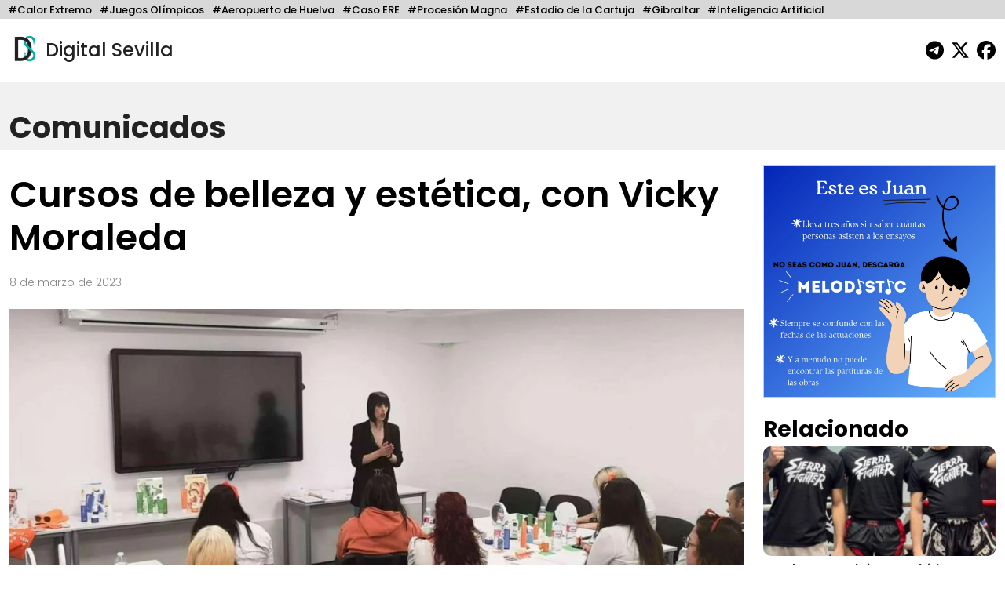

--- FILE ---
content_type: text/html; charset=UTF-8
request_url: https://digitalsevilla.com/2023/03/08/cursos-de-belleza-y-estetica-con-vicky-moraleda/
body_size: 12163
content:
<!doctype html>
<html lang="es">
<head>
    <meta charset="UTF-8">
    <meta name="viewport" content="width=device-width, initial-scale=1, shrink-to-fit=no">
    <meta name="description" content="Diario Andaluz Independiente">
    <title>
		Cursos de belleza y estética, con Vicky Moraleda	</title>
	<link rel="icon" href="https://digitalsevilla.com/wp-content/themes/DigitalSevilla/assets/img/ds.jpg" type="image/jpg">
    <link rel="preconnect" href="https://fonts.googleapis.com">
    <link rel="preconnect" href="https://fonts.gstatic.com" crossorigin>
    <link href="https://fonts.googleapis.com/css2?family=Poppins:wght@100;200;300;500;600;700;800&display=swap" rel="stylesheet">
    <link rel="stylesheet" type="text/css" href="https://digitalsevilla.com/wp-content/themes/DigitalSevilla/assets/css/bootstrap.min.css">
    <link rel="stylesheet" type="text/css" href="https://digitalsevilla.com/wp-content/themes/DigitalSevilla/style.css">
    <script async src="https://www.googletagmanager.com/gtag/js?id=G-P12YYX9DND"></script>
    <script>
        window.dataLayer = window.dataLayer || [];
        function gtag(){dataLayer.push(arguments);}
        gtag('js', new Date());
        gtag('config', 'G-P12YYX9DND');
    </script>
    <meta name='robots' content='index, follow, max-image-preview:large, max-snippet:-1, max-video-preview:-1' />
	<style>img:is([sizes="auto" i], [sizes^="auto," i]) { contain-intrinsic-size: 3000px 1500px }</style>
	
	<!-- This site is optimized with the Yoast SEO plugin v26.4 - https://yoast.com/wordpress/plugins/seo/ -->
	<link rel="canonical" href="https://digitalsevilla.com/2023/03/08/cursos-de-belleza-y-estetica-con-vicky-moraleda/" />
	<meta property="og:locale" content="es_ES" />
	<meta property="og:type" content="article" />
	<meta property="og:title" content="Cursos de belleza y estética, con Vicky Moraleda" />
	<meta property="og:description" content="Vicky Moraleda ofrece cursos de estética y belleza que, además de incluir las herramientas técnicas necesarias para emprender en el sector, incluyen una formación personal y empresarial. Es importante que las formaciones profesionales cuenten con un enfoque integral para que los alumnos puedan adquirir todos los conocimientos necesarios para poder desempeñarse en el sector deseado. [&hellip;]" />
	<meta property="og:url" content="https://digitalsevilla.com/2023/03/08/cursos-de-belleza-y-estetica-con-vicky-moraleda/" />
	<meta property="og:site_name" content="Digital Sevilla" />
	<meta property="article:publisher" content="https://www.facebook.com/DigitalSevillaNoticias/" />
	<meta property="article:published_time" content="2023-03-08T11:34:00+00:00" />
	<meta name="author" content="Victor Barco" />
	<meta name="twitter:card" content="summary_large_image" />
	<meta name="twitter:creator" content="@DigitalSevilla" />
	<meta name="twitter:site" content="@DigitalSevilla" />
	<meta name="twitter:label1" content="Escrito por" />
	<meta name="twitter:data1" content="Victor Barco" />
	<meta name="twitter:label2" content="Tiempo de lectura" />
	<meta name="twitter:data2" content="2 minutos" />
	<script type="application/ld+json" class="yoast-schema-graph">{"@context":"https://schema.org","@graph":[{"@type":"Article","@id":"https://digitalsevilla.com/2023/03/08/cursos-de-belleza-y-estetica-con-vicky-moraleda/#article","isPartOf":{"@id":"https://digitalsevilla.com/2023/03/08/cursos-de-belleza-y-estetica-con-vicky-moraleda/"},"author":{"name":"Victor Barco","@id":"https://digitalsevilla.com/#/schema/person/5360c9478a1c26f3759394ecbbb70b74"},"headline":"Cursos de belleza y estética, con Vicky Moraleda","datePublished":"2023-03-08T11:34:00+00:00","mainEntityOfPage":{"@id":"https://digitalsevilla.com/2023/03/08/cursos-de-belleza-y-estetica-con-vicky-moraleda/"},"wordCount":507,"publisher":{"@id":"https://digitalsevilla.com/#organization"},"image":{"@id":"https://digitalsevilla.com/2023/03/08/cursos-de-belleza-y-estetica-con-vicky-moraleda/#primaryimage"},"thumbnailUrl":"https://digitalsevilla.com/wp-content/uploads/2023/03/img_afb5e063b835f02e6ab89c068d164691.jpg","articleSection":["Comunicados"],"inLanguage":"es"},{"@type":"WebPage","@id":"https://digitalsevilla.com/2023/03/08/cursos-de-belleza-y-estetica-con-vicky-moraleda/","url":"https://digitalsevilla.com/2023/03/08/cursos-de-belleza-y-estetica-con-vicky-moraleda/","name":"Cursos de belleza y estética, con Vicky Moraleda","isPartOf":{"@id":"https://digitalsevilla.com/#website"},"primaryImageOfPage":{"@id":"https://digitalsevilla.com/2023/03/08/cursos-de-belleza-y-estetica-con-vicky-moraleda/#primaryimage"},"image":{"@id":"https://digitalsevilla.com/2023/03/08/cursos-de-belleza-y-estetica-con-vicky-moraleda/#primaryimage"},"thumbnailUrl":"https://digitalsevilla.com/wp-content/uploads/2023/03/img_afb5e063b835f02e6ab89c068d164691.jpg","datePublished":"2023-03-08T11:34:00+00:00","breadcrumb":{"@id":"https://digitalsevilla.com/2023/03/08/cursos-de-belleza-y-estetica-con-vicky-moraleda/#breadcrumb"},"inLanguage":"es","potentialAction":[{"@type":"ReadAction","target":["https://digitalsevilla.com/2023/03/08/cursos-de-belleza-y-estetica-con-vicky-moraleda/"]}]},{"@type":"ImageObject","inLanguage":"es","@id":"https://digitalsevilla.com/2023/03/08/cursos-de-belleza-y-estetica-con-vicky-moraleda/#primaryimage","url":"https://digitalsevilla.com/wp-content/uploads/2023/03/img_afb5e063b835f02e6ab89c068d164691.jpg","contentUrl":"https://digitalsevilla.com/wp-content/uploads/2023/03/img_afb5e063b835f02e6ab89c068d164691.jpg","width":1920,"height":1280},{"@type":"BreadcrumbList","@id":"https://digitalsevilla.com/2023/03/08/cursos-de-belleza-y-estetica-con-vicky-moraleda/#breadcrumb","itemListElement":[{"@type":"ListItem","position":1,"name":"Portada","item":"https://digitalsevilla.com/"},{"@type":"ListItem","position":2,"name":"Cursos de belleza y estética, con Vicky Moraleda"}]},{"@type":"WebSite","@id":"https://digitalsevilla.com/#website","url":"https://digitalsevilla.com/","name":"Digital Sevilla","description":"Diario Andaluz Independiente","publisher":{"@id":"https://digitalsevilla.com/#organization"},"potentialAction":[{"@type":"SearchAction","target":{"@type":"EntryPoint","urlTemplate":"https://digitalsevilla.com/?s={search_term_string}"},"query-input":{"@type":"PropertyValueSpecification","valueRequired":true,"valueName":"search_term_string"}}],"inLanguage":"es"},{"@type":"Organization","@id":"https://digitalsevilla.com/#organization","name":"Villadiego OÜ","url":"https://digitalsevilla.com/","logo":{"@type":"ImageObject","inLanguage":"es","@id":"https://digitalsevilla.com/#/schema/logo/image/","url":"https://digitalsevilla.com/wp-content/uploads/2022/12/iconoweb.png","contentUrl":"https://digitalsevilla.com/wp-content/uploads/2022/12/iconoweb.png","width":512,"height":512,"caption":"Villadiego OÜ"},"image":{"@id":"https://digitalsevilla.com/#/schema/logo/image/"},"sameAs":["https://www.facebook.com/DigitalSevillaNoticias/","https://x.com/DigitalSevilla"]},{"@type":"Person","@id":"https://digitalsevilla.com/#/schema/person/5360c9478a1c26f3759394ecbbb70b74","name":"Victor Barco","image":{"@type":"ImageObject","inLanguage":"es","@id":"https://digitalsevilla.com/#/schema/person/image/","url":"https://secure.gravatar.com/avatar/e66f9a734009d7eb8a4aa8c41c8a3694f4d0222e8fef32de6be0c39f987635c7?s=96&d=mm&r=g","contentUrl":"https://secure.gravatar.com/avatar/e66f9a734009d7eb8a4aa8c41c8a3694f4d0222e8fef32de6be0c39f987635c7?s=96&d=mm&r=g","caption":"Victor Barco"},"url":"https://digitalsevilla.com/author/victor-barco/"}]}</script>
	<!-- / Yoast SEO plugin. -->


<script type="text/javascript">
/* <![CDATA[ */
window._wpemojiSettings = {"baseUrl":"https:\/\/s.w.org\/images\/core\/emoji\/16.0.1\/72x72\/","ext":".png","svgUrl":"https:\/\/s.w.org\/images\/core\/emoji\/16.0.1\/svg\/","svgExt":".svg","source":{"concatemoji":"https:\/\/digitalsevilla.com\/wp-includes\/js\/wp-emoji-release.min.js?ver=6.8.3"}};
/*! This file is auto-generated */
!function(s,n){var o,i,e;function c(e){try{var t={supportTests:e,timestamp:(new Date).valueOf()};sessionStorage.setItem(o,JSON.stringify(t))}catch(e){}}function p(e,t,n){e.clearRect(0,0,e.canvas.width,e.canvas.height),e.fillText(t,0,0);var t=new Uint32Array(e.getImageData(0,0,e.canvas.width,e.canvas.height).data),a=(e.clearRect(0,0,e.canvas.width,e.canvas.height),e.fillText(n,0,0),new Uint32Array(e.getImageData(0,0,e.canvas.width,e.canvas.height).data));return t.every(function(e,t){return e===a[t]})}function u(e,t){e.clearRect(0,0,e.canvas.width,e.canvas.height),e.fillText(t,0,0);for(var n=e.getImageData(16,16,1,1),a=0;a<n.data.length;a++)if(0!==n.data[a])return!1;return!0}function f(e,t,n,a){switch(t){case"flag":return n(e,"\ud83c\udff3\ufe0f\u200d\u26a7\ufe0f","\ud83c\udff3\ufe0f\u200b\u26a7\ufe0f")?!1:!n(e,"\ud83c\udde8\ud83c\uddf6","\ud83c\udde8\u200b\ud83c\uddf6")&&!n(e,"\ud83c\udff4\udb40\udc67\udb40\udc62\udb40\udc65\udb40\udc6e\udb40\udc67\udb40\udc7f","\ud83c\udff4\u200b\udb40\udc67\u200b\udb40\udc62\u200b\udb40\udc65\u200b\udb40\udc6e\u200b\udb40\udc67\u200b\udb40\udc7f");case"emoji":return!a(e,"\ud83e\udedf")}return!1}function g(e,t,n,a){var r="undefined"!=typeof WorkerGlobalScope&&self instanceof WorkerGlobalScope?new OffscreenCanvas(300,150):s.createElement("canvas"),o=r.getContext("2d",{willReadFrequently:!0}),i=(o.textBaseline="top",o.font="600 32px Arial",{});return e.forEach(function(e){i[e]=t(o,e,n,a)}),i}function t(e){var t=s.createElement("script");t.src=e,t.defer=!0,s.head.appendChild(t)}"undefined"!=typeof Promise&&(o="wpEmojiSettingsSupports",i=["flag","emoji"],n.supports={everything:!0,everythingExceptFlag:!0},e=new Promise(function(e){s.addEventListener("DOMContentLoaded",e,{once:!0})}),new Promise(function(t){var n=function(){try{var e=JSON.parse(sessionStorage.getItem(o));if("object"==typeof e&&"number"==typeof e.timestamp&&(new Date).valueOf()<e.timestamp+604800&&"object"==typeof e.supportTests)return e.supportTests}catch(e){}return null}();if(!n){if("undefined"!=typeof Worker&&"undefined"!=typeof OffscreenCanvas&&"undefined"!=typeof URL&&URL.createObjectURL&&"undefined"!=typeof Blob)try{var e="postMessage("+g.toString()+"("+[JSON.stringify(i),f.toString(),p.toString(),u.toString()].join(",")+"));",a=new Blob([e],{type:"text/javascript"}),r=new Worker(URL.createObjectURL(a),{name:"wpTestEmojiSupports"});return void(r.onmessage=function(e){c(n=e.data),r.terminate(),t(n)})}catch(e){}c(n=g(i,f,p,u))}t(n)}).then(function(e){for(var t in e)n.supports[t]=e[t],n.supports.everything=n.supports.everything&&n.supports[t],"flag"!==t&&(n.supports.everythingExceptFlag=n.supports.everythingExceptFlag&&n.supports[t]);n.supports.everythingExceptFlag=n.supports.everythingExceptFlag&&!n.supports.flag,n.DOMReady=!1,n.readyCallback=function(){n.DOMReady=!0}}).then(function(){return e}).then(function(){var e;n.supports.everything||(n.readyCallback(),(e=n.source||{}).concatemoji?t(e.concatemoji):e.wpemoji&&e.twemoji&&(t(e.twemoji),t(e.wpemoji)))}))}((window,document),window._wpemojiSettings);
/* ]]> */
</script>
<style id='wp-emoji-styles-inline-css' type='text/css'>

	img.wp-smiley, img.emoji {
		display: inline !important;
		border: none !important;
		box-shadow: none !important;
		height: 1em !important;
		width: 1em !important;
		margin: 0 0.07em !important;
		vertical-align: -0.1em !important;
		background: none !important;
		padding: 0 !important;
	}
</style>
<link rel='stylesheet' id='wp-block-library-css' href='https://digitalsevilla.com/wp-includes/css/dist/block-library/style.min.css?ver=6.8.3' type='text/css' media='all' />
<style id='classic-theme-styles-inline-css' type='text/css'>
/*! This file is auto-generated */
.wp-block-button__link{color:#fff;background-color:#32373c;border-radius:9999px;box-shadow:none;text-decoration:none;padding:calc(.667em + 2px) calc(1.333em + 2px);font-size:1.125em}.wp-block-file__button{background:#32373c;color:#fff;text-decoration:none}
</style>
<style id='global-styles-inline-css' type='text/css'>
:root{--wp--preset--aspect-ratio--square: 1;--wp--preset--aspect-ratio--4-3: 4/3;--wp--preset--aspect-ratio--3-4: 3/4;--wp--preset--aspect-ratio--3-2: 3/2;--wp--preset--aspect-ratio--2-3: 2/3;--wp--preset--aspect-ratio--16-9: 16/9;--wp--preset--aspect-ratio--9-16: 9/16;--wp--preset--color--black: #000000;--wp--preset--color--cyan-bluish-gray: #abb8c3;--wp--preset--color--white: #ffffff;--wp--preset--color--pale-pink: #f78da7;--wp--preset--color--vivid-red: #cf2e2e;--wp--preset--color--luminous-vivid-orange: #ff6900;--wp--preset--color--luminous-vivid-amber: #fcb900;--wp--preset--color--light-green-cyan: #7bdcb5;--wp--preset--color--vivid-green-cyan: #00d084;--wp--preset--color--pale-cyan-blue: #8ed1fc;--wp--preset--color--vivid-cyan-blue: #0693e3;--wp--preset--color--vivid-purple: #9b51e0;--wp--preset--gradient--vivid-cyan-blue-to-vivid-purple: linear-gradient(135deg,rgba(6,147,227,1) 0%,rgb(155,81,224) 100%);--wp--preset--gradient--light-green-cyan-to-vivid-green-cyan: linear-gradient(135deg,rgb(122,220,180) 0%,rgb(0,208,130) 100%);--wp--preset--gradient--luminous-vivid-amber-to-luminous-vivid-orange: linear-gradient(135deg,rgba(252,185,0,1) 0%,rgba(255,105,0,1) 100%);--wp--preset--gradient--luminous-vivid-orange-to-vivid-red: linear-gradient(135deg,rgba(255,105,0,1) 0%,rgb(207,46,46) 100%);--wp--preset--gradient--very-light-gray-to-cyan-bluish-gray: linear-gradient(135deg,rgb(238,238,238) 0%,rgb(169,184,195) 100%);--wp--preset--gradient--cool-to-warm-spectrum: linear-gradient(135deg,rgb(74,234,220) 0%,rgb(151,120,209) 20%,rgb(207,42,186) 40%,rgb(238,44,130) 60%,rgb(251,105,98) 80%,rgb(254,248,76) 100%);--wp--preset--gradient--blush-light-purple: linear-gradient(135deg,rgb(255,206,236) 0%,rgb(152,150,240) 100%);--wp--preset--gradient--blush-bordeaux: linear-gradient(135deg,rgb(254,205,165) 0%,rgb(254,45,45) 50%,rgb(107,0,62) 100%);--wp--preset--gradient--luminous-dusk: linear-gradient(135deg,rgb(255,203,112) 0%,rgb(199,81,192) 50%,rgb(65,88,208) 100%);--wp--preset--gradient--pale-ocean: linear-gradient(135deg,rgb(255,245,203) 0%,rgb(182,227,212) 50%,rgb(51,167,181) 100%);--wp--preset--gradient--electric-grass: linear-gradient(135deg,rgb(202,248,128) 0%,rgb(113,206,126) 100%);--wp--preset--gradient--midnight: linear-gradient(135deg,rgb(2,3,129) 0%,rgb(40,116,252) 100%);--wp--preset--font-size--small: 13px;--wp--preset--font-size--medium: 20px;--wp--preset--font-size--large: 36px;--wp--preset--font-size--x-large: 42px;--wp--preset--spacing--20: 0.44rem;--wp--preset--spacing--30: 0.67rem;--wp--preset--spacing--40: 1rem;--wp--preset--spacing--50: 1.5rem;--wp--preset--spacing--60: 2.25rem;--wp--preset--spacing--70: 3.38rem;--wp--preset--spacing--80: 5.06rem;--wp--preset--shadow--natural: 6px 6px 9px rgba(0, 0, 0, 0.2);--wp--preset--shadow--deep: 12px 12px 50px rgba(0, 0, 0, 0.4);--wp--preset--shadow--sharp: 6px 6px 0px rgba(0, 0, 0, 0.2);--wp--preset--shadow--outlined: 6px 6px 0px -3px rgba(255, 255, 255, 1), 6px 6px rgba(0, 0, 0, 1);--wp--preset--shadow--crisp: 6px 6px 0px rgba(0, 0, 0, 1);}:where(.is-layout-flex){gap: 0.5em;}:where(.is-layout-grid){gap: 0.5em;}body .is-layout-flex{display: flex;}.is-layout-flex{flex-wrap: wrap;align-items: center;}.is-layout-flex > :is(*, div){margin: 0;}body .is-layout-grid{display: grid;}.is-layout-grid > :is(*, div){margin: 0;}:where(.wp-block-columns.is-layout-flex){gap: 2em;}:where(.wp-block-columns.is-layout-grid){gap: 2em;}:where(.wp-block-post-template.is-layout-flex){gap: 1.25em;}:where(.wp-block-post-template.is-layout-grid){gap: 1.25em;}.has-black-color{color: var(--wp--preset--color--black) !important;}.has-cyan-bluish-gray-color{color: var(--wp--preset--color--cyan-bluish-gray) !important;}.has-white-color{color: var(--wp--preset--color--white) !important;}.has-pale-pink-color{color: var(--wp--preset--color--pale-pink) !important;}.has-vivid-red-color{color: var(--wp--preset--color--vivid-red) !important;}.has-luminous-vivid-orange-color{color: var(--wp--preset--color--luminous-vivid-orange) !important;}.has-luminous-vivid-amber-color{color: var(--wp--preset--color--luminous-vivid-amber) !important;}.has-light-green-cyan-color{color: var(--wp--preset--color--light-green-cyan) !important;}.has-vivid-green-cyan-color{color: var(--wp--preset--color--vivid-green-cyan) !important;}.has-pale-cyan-blue-color{color: var(--wp--preset--color--pale-cyan-blue) !important;}.has-vivid-cyan-blue-color{color: var(--wp--preset--color--vivid-cyan-blue) !important;}.has-vivid-purple-color{color: var(--wp--preset--color--vivid-purple) !important;}.has-black-background-color{background-color: var(--wp--preset--color--black) !important;}.has-cyan-bluish-gray-background-color{background-color: var(--wp--preset--color--cyan-bluish-gray) !important;}.has-white-background-color{background-color: var(--wp--preset--color--white) !important;}.has-pale-pink-background-color{background-color: var(--wp--preset--color--pale-pink) !important;}.has-vivid-red-background-color{background-color: var(--wp--preset--color--vivid-red) !important;}.has-luminous-vivid-orange-background-color{background-color: var(--wp--preset--color--luminous-vivid-orange) !important;}.has-luminous-vivid-amber-background-color{background-color: var(--wp--preset--color--luminous-vivid-amber) !important;}.has-light-green-cyan-background-color{background-color: var(--wp--preset--color--light-green-cyan) !important;}.has-vivid-green-cyan-background-color{background-color: var(--wp--preset--color--vivid-green-cyan) !important;}.has-pale-cyan-blue-background-color{background-color: var(--wp--preset--color--pale-cyan-blue) !important;}.has-vivid-cyan-blue-background-color{background-color: var(--wp--preset--color--vivid-cyan-blue) !important;}.has-vivid-purple-background-color{background-color: var(--wp--preset--color--vivid-purple) !important;}.has-black-border-color{border-color: var(--wp--preset--color--black) !important;}.has-cyan-bluish-gray-border-color{border-color: var(--wp--preset--color--cyan-bluish-gray) !important;}.has-white-border-color{border-color: var(--wp--preset--color--white) !important;}.has-pale-pink-border-color{border-color: var(--wp--preset--color--pale-pink) !important;}.has-vivid-red-border-color{border-color: var(--wp--preset--color--vivid-red) !important;}.has-luminous-vivid-orange-border-color{border-color: var(--wp--preset--color--luminous-vivid-orange) !important;}.has-luminous-vivid-amber-border-color{border-color: var(--wp--preset--color--luminous-vivid-amber) !important;}.has-light-green-cyan-border-color{border-color: var(--wp--preset--color--light-green-cyan) !important;}.has-vivid-green-cyan-border-color{border-color: var(--wp--preset--color--vivid-green-cyan) !important;}.has-pale-cyan-blue-border-color{border-color: var(--wp--preset--color--pale-cyan-blue) !important;}.has-vivid-cyan-blue-border-color{border-color: var(--wp--preset--color--vivid-cyan-blue) !important;}.has-vivid-purple-border-color{border-color: var(--wp--preset--color--vivid-purple) !important;}.has-vivid-cyan-blue-to-vivid-purple-gradient-background{background: var(--wp--preset--gradient--vivid-cyan-blue-to-vivid-purple) !important;}.has-light-green-cyan-to-vivid-green-cyan-gradient-background{background: var(--wp--preset--gradient--light-green-cyan-to-vivid-green-cyan) !important;}.has-luminous-vivid-amber-to-luminous-vivid-orange-gradient-background{background: var(--wp--preset--gradient--luminous-vivid-amber-to-luminous-vivid-orange) !important;}.has-luminous-vivid-orange-to-vivid-red-gradient-background{background: var(--wp--preset--gradient--luminous-vivid-orange-to-vivid-red) !important;}.has-very-light-gray-to-cyan-bluish-gray-gradient-background{background: var(--wp--preset--gradient--very-light-gray-to-cyan-bluish-gray) !important;}.has-cool-to-warm-spectrum-gradient-background{background: var(--wp--preset--gradient--cool-to-warm-spectrum) !important;}.has-blush-light-purple-gradient-background{background: var(--wp--preset--gradient--blush-light-purple) !important;}.has-blush-bordeaux-gradient-background{background: var(--wp--preset--gradient--blush-bordeaux) !important;}.has-luminous-dusk-gradient-background{background: var(--wp--preset--gradient--luminous-dusk) !important;}.has-pale-ocean-gradient-background{background: var(--wp--preset--gradient--pale-ocean) !important;}.has-electric-grass-gradient-background{background: var(--wp--preset--gradient--electric-grass) !important;}.has-midnight-gradient-background{background: var(--wp--preset--gradient--midnight) !important;}.has-small-font-size{font-size: var(--wp--preset--font-size--small) !important;}.has-medium-font-size{font-size: var(--wp--preset--font-size--medium) !important;}.has-large-font-size{font-size: var(--wp--preset--font-size--large) !important;}.has-x-large-font-size{font-size: var(--wp--preset--font-size--x-large) !important;}
:where(.wp-block-post-template.is-layout-flex){gap: 1.25em;}:where(.wp-block-post-template.is-layout-grid){gap: 1.25em;}
:where(.wp-block-columns.is-layout-flex){gap: 2em;}:where(.wp-block-columns.is-layout-grid){gap: 2em;}
:root :where(.wp-block-pullquote){font-size: 1.5em;line-height: 1.6;}
</style>
<link rel="https://api.w.org/" href="https://digitalsevilla.com/wp-json/" /><link rel="alternate" title="JSON" type="application/json" href="https://digitalsevilla.com/wp-json/wp/v2/posts/94718" /><link rel="EditURI" type="application/rsd+xml" title="RSD" href="https://digitalsevilla.com/xmlrpc.php?rsd" />
<meta name="generator" content="WordPress 6.8.3" />
<link rel='shortlink' href='https://digitalsevilla.com/?p=94718' />
<link rel="alternate" title="oEmbed (JSON)" type="application/json+oembed" href="https://digitalsevilla.com/wp-json/oembed/1.0/embed?url=https%3A%2F%2Fdigitalsevilla.com%2F2023%2F03%2F08%2Fcursos-de-belleza-y-estetica-con-vicky-moraleda%2F" />
<link rel="alternate" title="oEmbed (XML)" type="text/xml+oembed" href="https://digitalsevilla.com/wp-json/oembed/1.0/embed?url=https%3A%2F%2Fdigitalsevilla.com%2F2023%2F03%2F08%2Fcursos-de-belleza-y-estetica-con-vicky-moraleda%2F&#038;format=xml" />
<link rel="icon" href="https://digitalsevilla.com/wp-content/uploads/2024/07/cropped-logoredes-32x32.png" sizes="32x32" />
<link rel="icon" href="https://digitalsevilla.com/wp-content/uploads/2024/07/cropped-logoredes-192x192.png" sizes="192x192" />
<link rel="apple-touch-icon" href="https://digitalsevilla.com/wp-content/uploads/2024/07/cropped-logoredes-180x180.png" />
<meta name="msapplication-TileImage" content="https://digitalsevilla.com/wp-content/uploads/2024/07/cropped-logoredes-270x270.png" />
		<style type="text/css" id="wp-custom-css">
			.articulo ol{
	max-width: 720px;
	margin: 0 auto 20px;
}		</style>
		</head>
<body class="wp-singular post-template-default single single-post postid-94718 single-format-standard wp-theme-DigitalSevilla">
	<div class="focos-nav">
		<ul class="nav focos-nav container-fluid">
			<li class="nav-item"><a class="nav-link" href="https://digitalsevilla.com/foco/calor-extremo/">#Calor Extremo</a></li><li class="nav-item"><a class="nav-link" href="https://digitalsevilla.com/foco/juegos-olimpicos/">#Juegos Olímpicos</a></li><li class="nav-item"><a class="nav-link" href="https://digitalsevilla.com/foco/aeropuerto-de-huelva/">#Aeropuerto de Huelva</a></li><li class="nav-item"><a class="nav-link" href="https://digitalsevilla.com/foco/caso-ere/">#Caso ERE</a></li><li class="nav-item"><a class="nav-link" href="https://digitalsevilla.com/foco/procesion-magna/">#Procesión Magna</a></li><li class="nav-item"><a class="nav-link" href="https://digitalsevilla.com/foco/estadio-de-la-cartuja/">#Estadio de la Cartuja</a></li><li class="nav-item"><a class="nav-link" href="https://digitalsevilla.com/foco/gibraltar/">#Gibraltar</a></li><li class="nav-item"><a class="nav-link" href="https://digitalsevilla.com/foco/inteligencia-artificial/">#Inteligencia Artificial</a></li>		</ul>
	</div>
	<div class="container-fluid">
		<header>
			<div class="row align-items-center">
				<div class="col-7">
					<a href="https://digitalsevilla.com" class="link-logo">
						<img class="logo dia" src="https://digitalsevilla.com/wp-content/themes/DigitalSevilla/assets/img/ds.jpg" alt="Digital Sevilla">
						<img class="logo noche" src="https://digitalsevilla.com/wp-content/themes/DigitalSevilla/assets/img/dsd.jpg" alt="Digital Sevilla">
						Digital Sevilla
					</a>
				</div>
				<div class="col-5 text-end">
					<div class="siguenos">
						<a href="https://t.me/DigitalSevillaNoticias" target="_blank"><svg class="svg-inline--fa fa-telegram fa-fw" aria-hidden="true" focusable="false" data-prefix="fab" data-icon="telegram" role="img" xmlns="http://www.w3.org/2000/svg" viewBox="0 0 496 512" data-fa-i2svg=""><path fill="currentColor" d="M248,8C111.033,8,0,119.033,0,256S111.033,504,248,504,496,392.967,496,256,384.967,8,248,8ZM362.952,176.66c-3.732,39.215-19.881,134.378-28.1,178.3-3.476,18.584-10.322,24.816-16.948,25.425-14.4,1.326-25.338-9.517-39.287-18.661-21.827-14.308-34.158-23.215-55.346-37.177-24.485-16.135-8.612-25,5.342-39.5,3.652-3.793,67.107-61.51,68.335-66.746.153-.655.3-3.1-1.154-4.384s-3.59-.849-5.135-.5q-3.283.746-104.608,69.142-14.845,10.194-26.894,9.934c-8.855-.191-25.888-5.006-38.551-9.123-15.531-5.048-27.875-7.717-26.8-16.291q.84-6.7,18.45-13.7,108.446-47.248,144.628-62.3c68.872-28.647,83.183-33.623,92.511-33.789,2.052-.034,6.639.474,9.61,2.885a10.452,10.452,0,0,1,3.53,6.716A43.765,43.765,0,0,1,362.952,176.66Z"></path></svg></a>
                        <a href="https://x.com/DigitalSevilla/" target="_blank"><svg class="svg-inline--fa fa-x-twitter fa-fw" aria-hidden="true" focusable="false" data-prefix="fab" data-icon="x-twitter" role="img" xmlns="http://www.w3.org/2000/svg" viewBox="0 0 512 512" data-fa-i2svg=""><path fill="currentColor" d="M389.2 48h70.6L305.6 224.2 487 464H345L233.7 318.6 106.5 464H35.8L200.7 275.5 26.8 48H172.4L272.9 180.9 389.2 48zM364.4 421.8h39.1L151.1 88h-42L364.4 421.8z"></path></svg></a>
						<a href="https://www.facebook.com/DigitalSevillaNoticias/" target="_blank"><svg class="svg-inline--fa fa-facebook fa-fw" aria-hidden="true" focusable="false" data-prefix="fab" data-icon="facebook" role="img" xmlns="http://www.w3.org/2000/svg" viewBox="0 0 512 512" data-fa-i2svg=""><path fill="currentColor" d="M512 256C512 114.6 397.4 0 256 0S0 114.6 0 256C0 376 82.7 476.8 194.2 504.5V334.2H141.4V256h52.8V222.3c0-87.1 39.4-127.5 125-127.5c16.2 0 44.2 3.2 55.7 6.4V172c-6-.6-16.5-1-29.6-1c-42 0-58.2 15.9-58.2 57.2V256h83.6l-14.4 78.2H287V510.1C413.8 494.8 512 386.9 512 256h0z"></path></svg></a> 
                    </div>
				</div>
			</div>
		</header>
	</div>

<a class="nav-link singleseccioncabecera" aria-current="page" href="https://digitalsevilla.com/comunicados/">
    <div class="container-fluid">
                Comunicados    </div>
</a>

<div class="container-fluid">
	<div class="row">
		<div class="col-xl-9 col-md-12">
			<div class="articulo"> 
									
					<h1>Cursos de belleza y estética, con Vicky Moraleda</h1>
					<p class="fecha">
						8 de marzo de 2023					</p>

					<img src="https://digitalsevilla.com/wp-content/uploads/2023/03/img_afb5e063b835f02e6ab89c068d164691-1080x720.jpg" 
						 loading="lazy" 
						 class="img-fluid w-100 foto-big">
					<div class="foto_caption"></div>

					<p><a href="https://vickymoraleda.com/" rel="nofollow">Vicky Moraleda</a> ofrece <a href="https://vickymoraleda.com/" rel="nofollow">cursos de estética y belleza</a> que, además de incluir las herramientas técnicas necesarias para emprender en el sector, incluyen una formación personal y empresarial. Es importante que las formaciones profesionales cuenten con un enfoque integral para que los alumnos puedan adquirir todos los conocimientos necesarios para poder desempeñarse en el sector deseado. </p>
<h2>La transformación a través del emprendimiento</h2>
<p>Vicky Moraleda cuenta con más de 23 años de experiencia formando y acompañando mujeres para que puedan constituir su modelo de negocio como esteticistas y maquilladoras. Dentro de este sector, sus formaciones destacan porque no solo incluyen la información práctica y teórica para llevar a cabo la profesión, sino también la perspectiva personal y empresarial.&nbsp;Desde este punto de vista, ayuda tanto a emprendedoras, como a profesionales independientes y empresas a adquirir las herramientas necesarias para llevar a cabo un negocio exitoso.</p>
<p>A lo largo de su trayectoria, Vicky Moraleda ha sumado servicios a su catálogo, como el de especialista en Estética Oncológica, que le permite acompañar a las pacientes a afrontar momentos difíciles de sus vidas, formando a su vez a otras esteticistas profesionales para que puedan desempeñarse en este ámbito y adquirir esta especialidad tan necesaria.</p>
<p>El desarrollo personal también es una parte importante de los esfuerzos de esta profesional, por lo que se ha certificado como <em>coach</em>, en Programación Neurolingüista, Gestión Emocional, <em>Mindfulness </em>e Hipnosis Ericksoniana entre otros.</p>
<h2>Un nuevo curso para expertos que cuentan con su propio negocio y para personas que están entrando en el sector</h2>
<p>El próximo mes de mayo, Vicky Moraleda iniciará una formación presencial sobre Emprendimiento para Esteticistas, Maquilladoras y Peluqueras. Esta está orientada a que en tan solo siete semanas, quienes asistan al curso puedan definir todo lo necesario para iniciar sus emprendimientos o potenciar sus negocios, incluyendo el modelo de negocio, el público objetivo, las propuestas de valor, los objetivos y la creación de contenidos como herramientas de comunicación.</p>
<p>El objetivo principal del curso es que los asistentes puedan construir un modelo de negocio con las herramientas que mejor se adapten a sus objetivos, centrándose en las particularidades del sector de la belleza. Este curso de estética y belleza se llevará a cabo en 21 horas de clases, los lunes 8, 15, 22 y 29 de mayo y 5, 12 y 19 de junio, de 16:30 a 19:30, a un precio de 675 euros a realizar en tres pagos, el cual incluye todo el material requerido y los ejercicios necesarios para que cada asistente logre crear su propio modelo de negocio paso a paso.</p>
<p>Gracias a su pasión por la formación de otros profesionales, <strong>Vicky Moraleda destaca con sus cursos de estética y maquillaje profesional , que ofrecen las herramientas necesarias no solo técnicas y teóricas, sino además la formación necesaria para emprender en el sector de la belleza.</strong></p>
							</div> 

            <!-- Más sobre la categoría -->
            <a class="nav-link cabeceraseccion container-fluid pt-0 ps-0" style="font-weight: normal;" aria-current="page" href="https://digitalsevilla.com/comunicados/">
                Más sobre Comunicados            </a>

            
            <div class="row portada">
                <!-- Bloque 1 (1 post) -->
                <div class="col-xl-6 col-md-12">
                                                        <article class="portada-noticia">
                        <a href="https://digitalsevilla.com/2026/01/29/bombazo-en-el-ring-madrid-se-prepara-para-una-noche-explosiva-de-muay-thai-mundial-en-alcobendas/" class="text-decoration-none">
                            <img src="https://digitalsevilla.com/wp-content/uploads/2026/01/img_83e70020d391875b75e8ed5a7f33ee5f-300x300.jpg" 
                                 loading="lazy" 
                                 class="img-fluid w-100 foto-big">
                                                        <header>
                                <h2 class="font-weight-bold d-none d-xl-block">Bombazo en el ring; Madrid se prepara para una noche explosiva de Muay Thai mundial en Alcobendas</h2>
                                <h3 class="font-weight-bold d-block d-xl-none">Bombazo en el ring; Madrid se prepara para una noche explosiva de Muay Thai mundial en Alcobendas</h3>
                            </header>
                            <footer>
                                <p class="fecha">
                                    29 de enero de 2026                                </p>
                            </footer>
                        </a>
                    </article>
                                </div>

                <!-- Bloque 2 (2 posts) -->
                <div class="col-xl-3 col-md-12">
                    <div class="row">
                                                                    <div class="col-12">
                            <article class="portada-noticia">
                                <a href="https://digitalsevilla.com/2026/01/29/vintegris-acelera-su-posicionamiento-con-una-nueva-web-y-una-plataforma-integral-de-confianza-digital/" class="text-decoration-none">
                                    <img src="https://digitalsevilla.com/wp-content/uploads/2026/01/img_462a38b9bacd5dd64e47fbc1ce521173-300x300.jpg" 
                                         loading="lazy" 
                                         class="img-fluid w-100">
                                                                        <header>
                                        <h3 class="font-weight-bold">Vintegris acelera su posicionamiento con una nueva web y una plataforma integral de confianza digital</h3>
                                    </header>
                                    <footer>
                                        <p class="fecha">
                                            29 de enero de 2026                                        </p>
                                    </footer>
                                </a>
                            </article>
                        </div>
                                                                    <div class="col-12">
                            <article class="portada-noticia">
                                <a href="https://digitalsevilla.com/2026/01/29/mid-car-prioriza-el-asesoramiento-como-base-de-una-compra-segura-y-eficiente/" class="text-decoration-none">
                                    <img src="https://digitalsevilla.com/wp-content/uploads/2026/01/img_3f70e8006526554d4c1a74ac8cca0cc2-300x300.jpg" 
                                         loading="lazy" 
                                         class="img-fluid w-100">
                                                                        <header>
                                        <h3 class="font-weight-bold">MID Car prioriza el asesoramiento como base de una compra segura y eficiente</h3>
                                    </header>
                                    <footer>
                                        <p class="fecha">
                                            29 de enero de 2026                                        </p>
                                    </footer>
                                </a>
                            </article>
                        </div>
                                        </div>
                </div>

                <!-- Bloque 3 (2 posts) -->
                <div class="col-xl-3 col-md-12">
                    <div class="row">
                                                                    <div class="col-12">
                            <article class="portada-noticia">
                                <a href="https://digitalsevilla.com/2026/01/29/ciencia-y-negocio-el-ecosistema-de-oscar-gutierrez-que-combate-la-desinformacion-en-la-pet-economy/" class="text-decoration-none">
                                    <img src="https://digitalsevilla.com/wp-content/uploads/2026/01/img_dc9032cce9ca8429b18643323d5df40e-300x300.jpg" 
                                         loading="lazy" 
                                         class="img-fluid w-100">
                                                                        <header>
                                        <h3 class="font-weight-bold">Ciencia y Negocio; El ecosistema de Óscar Gutiérrez que combate la desinformación en la 'Pet Economy'</h3>
                                    </header>
                                    <footer>
                                        <p class="fecha">
                                            29 de enero de 2026                                        </p>
                                    </footer>
                                </a>
                            </article>
                        </div>
                                                                    <div class="col-12">
                            <article class="portada-noticia">
                                <a href="https://digitalsevilla.com/2026/01/29/blossom-investment-group-afianza-su-posicion-en-el-mercado-inmobiliario-premium-en-madrid/" class="text-decoration-none">
                                    <img src="https://digitalsevilla.com/wp-content/uploads/2026/01/img_b17f5b88161df5b2738e63e5abfc19ee-300x300.jpg" 
                                         loading="lazy" 
                                         class="img-fluid w-100">
                                                                        <header>
                                        <h3 class="font-weight-bold">Blossom Investment Group afianza su posición en el mercado inmobiliario premium en Madrid</h3>
                                    </header>
                                    <footer>
                                        <p class="fecha">
                                            29 de enero de 2026                                        </p>
                                    </footer>
                                </a>
                            </article>
                        </div>
                                        </div>
                </div>

                <!-- Bloque 4 (9 posts) -->
                <div class="col-12">
                    <div class="row">
                                                                    <div class="col-lg-4 col-12">
                            <article class="portada-noticia">
                                <a href="https://digitalsevilla.com/2026/01/29/tpv-123-gratuito-refuerza-sus-funcionalidades-con-control-horario-y-cumplimiento-integral-de-verifactu-y-ticketbai/" class="text-decoration-none">
                                    <img src="https://digitalsevilla.com/wp-content/uploads/2026/01/img_e950859e90b4e1be94b5bbacc017d932-300x300.jpg" 
                                         loading="lazy" 
                                         class="img-fluid w-100">
                                                                        <header>
                                        <h3 class="font-weight-bold">TPV 123 Gratuito refuerza sus funcionalidades con control horario y cumplimiento integral de VeriFactu y TicketBAI</h3>
                                    </header>
                                    <footer>
                                        <p class="fecha">
                                            29 de enero de 2026                                        </p>
                                    </footer>
                                </a>
                            </article>
                        </div>
                                                                    <div class="col-lg-4 col-12">
                            <article class="portada-noticia">
                                <a href="https://digitalsevilla.com/2026/01/29/la-feria-de-fitur-consolida-a-mundomar-cruceros-como-lider-en-los-cruceros-premium/" class="text-decoration-none">
                                    <img src="https://digitalsevilla.com/wp-content/uploads/2026/01/img_ed199f3ee778c63b08d3562c81ebd1c4-300x300.jpg" 
                                         loading="lazy" 
                                         class="img-fluid w-100">
                                                                        <header>
                                        <h3 class="font-weight-bold">La feria de FITUR consolida a Mundomar Cruceros como líder en los cruceros premium</h3>
                                    </header>
                                    <footer>
                                        <p class="fecha">
                                            29 de enero de 2026                                        </p>
                                    </footer>
                                </a>
                            </article>
                        </div>
                                                                    <div class="col-lg-4 col-12">
                            <article class="portada-noticia">
                                <a href="https://digitalsevilla.com/2026/01/29/la-gestion-de-aguas-residuales-en-el-canal-horeca-clave-para-avanzar-hacia-la-sostenibilidad/" class="text-decoration-none">
                                    <img src="https://digitalsevilla.com/wp-content/uploads/2026/01/img_baef37f19553da86eafba472be7557f3-300x300.jpg" 
                                         loading="lazy" 
                                         class="img-fluid w-100">
                                                                        <header>
                                        <h3 class="font-weight-bold">La gestión de aguas residuales en el canal HORECA, clave para avanzar hacia la sostenibilidad</h3>
                                    </header>
                                    <footer>
                                        <p class="fecha">
                                            29 de enero de 2026                                        </p>
                                    </footer>
                                </a>
                            </article>
                        </div>
                                                                    <div class="col-lg-4 col-12">
                            <article class="portada-noticia">
                                <a href="https://digitalsevilla.com/2026/01/29/best-house-se-reposiciona-con-un-modelo-integral-3-en-1-para-adaptarse-al-mercado-inmobiliario-actual/" class="text-decoration-none">
                                    <img src="https://digitalsevilla.com/wp-content/uploads/2026/01/img_5a226d1f84a462a2737c4bd6412d69a1-300x300.jpg" 
                                         loading="lazy" 
                                         class="img-fluid w-100">
                                                                        <header>
                                        <h3 class="font-weight-bold">Best House se reposiciona con un modelo integral 3 en 1 para adaptarse al mercado inmobiliario actual</h3>
                                    </header>
                                    <footer>
                                        <p class="fecha">
                                            29 de enero de 2026                                        </p>
                                    </footer>
                                </a>
                            </article>
                        </div>
                                                                    <div class="col-lg-4 col-12">
                            <article class="portada-noticia">
                                <a href="https://digitalsevilla.com/2026/01/29/packaging-personalizado-para-catering-funcionalidad-estetica-y-marca-en-un-solo-producto/" class="text-decoration-none">
                                    <img src="https://digitalsevilla.com/wp-content/uploads/2026/01/img_300daff424cfe97cd1f75d5e5a0bbdab-300x300.jpeg" 
                                         loading="lazy" 
                                         class="img-fluid w-100">
                                                                        <header>
                                        <h3 class="font-weight-bold">Packaging personalizado para catering; funcionalidad, estética y marca en un solo producto</h3>
                                    </header>
                                    <footer>
                                        <p class="fecha">
                                            29 de enero de 2026                                        </p>
                                    </footer>
                                </a>
                            </article>
                        </div>
                                                                    <div class="col-lg-4 col-12">
                            <article class="portada-noticia">
                                <a href="https://digitalsevilla.com/2026/01/29/por-que-el-medir-la-humedad-en-granos-es-un-estandar-tecnico-en-la-agroindustria-moderna/" class="text-decoration-none">
                                    <img src="https://digitalsevilla.com/wp-content/uploads/2026/01/img_dbc04e9e3fb3be61fb55d94813f66cee-300x300.jpeg" 
                                         loading="lazy" 
                                         class="img-fluid w-100">
                                                                        <header>
                                        <h3 class="font-weight-bold">Por qué el medir la humedad en granos es un estándar técnico en la agroindustria moderna</h3>
                                    </header>
                                    <footer>
                                        <p class="fecha">
                                            29 de enero de 2026                                        </p>
                                    </footer>
                                </a>
                            </article>
                        </div>
                                                                    <div class="col-lg-4 col-12">
                            <article class="portada-noticia">
                                <a href="https://digitalsevilla.com/2026/01/29/soluciones-gonzalez-amplia-su-cobertura-de-cerrajeros-24-horas-en-madrid-y-alicante-con-atencion-inmediata/" class="text-decoration-none">
                                    <img src="https://digitalsevilla.com/wp-content/uploads/2026/01/img_693399894ad341ac303b159d63c90d0b-300x300.jpg" 
                                         loading="lazy" 
                                         class="img-fluid w-100">
                                                                        <header>
                                        <h3 class="font-weight-bold">Soluciones González amplía su cobertura de cerrajeros 24 horas en Madrid y Alicante con atención inmediata</h3>
                                    </header>
                                    <footer>
                                        <p class="fecha">
                                            29 de enero de 2026                                        </p>
                                    </footer>
                                </a>
                            </article>
                        </div>
                                                                    <div class="col-lg-4 col-12">
                            <article class="portada-noticia">
                                <a href="https://digitalsevilla.com/2026/01/29/carrillo-y-amefmur-abordaran-en-murcia-los-errores-mas-frecuentes-en-la-sucesion-de-empresas-familiares/" class="text-decoration-none">
                                    <img src="https://digitalsevilla.com/wp-content/uploads/2026/01/img_ce46250a36d24791410b5afcb22834c0-300x300.jpg" 
                                         loading="lazy" 
                                         class="img-fluid w-100">
                                                                        <header>
                                        <h3 class="font-weight-bold">Carrillo y Amefmur abordarán en Murcia los errores más frecuentes en la sucesión de empresas familiares</h3>
                                    </header>
                                    <footer>
                                        <p class="fecha">
                                            29 de enero de 2026                                        </p>
                                    </footer>
                                </a>
                            </article>
                        </div>
                                                                    <div class="col-lg-4 col-12">
                            <article class="portada-noticia">
                                <a href="https://digitalsevilla.com/2026/01/29/el-tiktok-del-aprendizaje-edf-transforma-el-estudio-en-impactos-de-alto-rendimiento-para-combatir-el-exceso-de-informacion/" class="text-decoration-none">
                                    <img src="https://digitalsevilla.com/wp-content/uploads/2026/01/img_5c257be5860502cf48f9f5fb7a1a1d5c-300x300.jpg" 
                                         loading="lazy" 
                                         class="img-fluid w-100">
                                                                        <header>
                                        <h3 class="font-weight-bold">El ´TikTok´ del aprendizaje; EdF transforma el estudio en impactos de alto rendimiento para combatir el exceso de información</h3>
                                    </header>
                                    <footer>
                                        <p class="fecha">
                                            29 de enero de 2026                                        </p>
                                    </footer>
                                </a>
                            </article>
                        </div>
                                        </div>
                </div>
            </div><!-- Fin row portada (Más sobre...) -->
		</div>

		<!-- Barra derecha -->
		<div class="col-xl-3 col-md-12 portada">
                <a href="https://melodistic.com/es/" class="publi w-100" target="_blank">
        <img class="dia w-100" src="https://digitalsevilla.com/wp-content/uploads/2024/12/Social-media-esp.png">
        <img class="noche w-100" src="https://digitalsevilla.com/wp-content/uploads/2024/12/Social-media-esp.png">
    </a>
    		    
            <div class="popular">
			    <h1>Relacionado</h1>
			    <div class="row">
                    				    <div class="col-12">
				        <article class="portada-noticia">
					        <a href="https://digitalsevilla.com/2026/01/29/bombazo-en-el-ring-madrid-se-prepara-para-una-noche-explosiva-de-muay-thai-mundial-en-alcobendas/" class="text-decoration-none">
                                <img src="https://digitalsevilla.com/wp-content/uploads/2026/01/img_83e70020d391875b75e8ed5a7f33ee5f-300x300.jpg" 
                                     loading="lazy" 
                                     class="img-fluid w-100">
                                                                <header>
                                    <h3 class="font-weight-bold">Bombazo en el ring; Madrid se prepara para una noche explosiva de Muay Thai mundial en Alcobendas</h3>
                                </header>
                                <footer>
                                    <p class="fecha">
                                        29 de enero de 2026                                    </p>
                                </footer>
					        </a>
				        </article>
				    </div>
				    				    <div class="col-12">
				        <article class="portada-noticia">
					        <a href="https://digitalsevilla.com/2026/01/29/vintegris-acelera-su-posicionamiento-con-una-nueva-web-y-una-plataforma-integral-de-confianza-digital/" class="text-decoration-none">
                                <img src="https://digitalsevilla.com/wp-content/uploads/2026/01/img_462a38b9bacd5dd64e47fbc1ce521173-300x300.jpg" 
                                     loading="lazy" 
                                     class="img-fluid w-100">
                                                                <header>
                                    <h3 class="font-weight-bold">Vintegris acelera su posicionamiento con una nueva web y una plataforma integral de confianza digital</h3>
                                </header>
                                <footer>
                                    <p class="fecha">
                                        29 de enero de 2026                                    </p>
                                </footer>
					        </a>
				        </article>
				    </div>
				    				    <div class="col-12">
				        <article class="portada-noticia">
					        <a href="https://digitalsevilla.com/2026/01/29/mid-car-prioriza-el-asesoramiento-como-base-de-una-compra-segura-y-eficiente/" class="text-decoration-none">
                                <img src="https://digitalsevilla.com/wp-content/uploads/2026/01/img_3f70e8006526554d4c1a74ac8cca0cc2-300x300.jpg" 
                                     loading="lazy" 
                                     class="img-fluid w-100">
                                                                <header>
                                    <h3 class="font-weight-bold">MID Car prioriza el asesoramiento como base de una compra segura y eficiente</h3>
                                </header>
                                <footer>
                                    <p class="fecha">
                                        29 de enero de 2026                                    </p>
                                </footer>
					        </a>
				        </article>
				    </div>
				    			    </div>
            </div>

                <a href="https://melodistic.com/es/" class="publi w-100" target="_blank">
        <img class="dia w-100" src="https://digitalsevilla.com/wp-content/uploads/2024/12/Social-media-esp.png">
        <img class="noche w-100" src="https://digitalsevilla.com/wp-content/uploads/2024/12/Social-media-esp.png">
    </a>
    
		    <div class="popular">
			    <h1>Destacado</h1>
			    <div class="row">
                				<div class="col-12">
				    <article class="portada-noticia">
					    <a href="https://digitalsevilla.com/2025/09/08/tiroteo-en-jerusalen-deja-seis-muertos-incluyendo-un-espanol/" class="text-decoration-none">
                            <img src="https://digitalsevilla.com/wp-content/uploads/2025/09/Screenshot-2025-09-08-at-13.56.15-300x300.png" 
                                 loading="lazy" 
                                 class="img-fluid w-100">
                                                        <header>
                                <h3 class="font-weight-bold">Tiroteo en Jerusalén deja seis muertos, incluyendo un español</h3>
                            </header>
                            <footer>
                                <p class="fecha">
                                    8 de septiembre de 2025                                </p>
                            </footer>
					    </a>
				    </article>
				</div>
								<div class="col-12">
				    <article class="portada-noticia">
					    <a href="https://digitalsevilla.com/2025/09/08/mercadona-busca-talento-informatico-con-sueldos-de-hasta-5-000-euros-mensuales/" class="text-decoration-none">
                            <img src="https://digitalsevilla.com/wp-content/uploads/2025/09/pexels-el-gringo-photo-116752370-10360444-300x300.jpg" 
                                 loading="lazy" 
                                 class="img-fluid w-100">
                                                        <header>
                                <h3 class="font-weight-bold">Mercadona busca talento informático con sueldos de hasta 5.000 euros mensuales</h3>
                            </header>
                            <footer>
                                <p class="fecha">
                                    8 de septiembre de 2025                                </p>
                            </footer>
					    </a>
				    </article>
				</div>
								<div class="col-12">
				    <article class="portada-noticia">
					    <a href="https://digitalsevilla.com/2025/09/08/el-clima-en-sevilla-un-respiro-del-calor-hasta-finales-de-esta-semana/" class="text-decoration-none">
                            <img src="https://digitalsevilla.com/wp-content/uploads/2025/09/pexels-rahimegul-33813727-300x300.jpg" 
                                 loading="lazy" 
                                 class="img-fluid w-100">
                                                        <header>
                                <h3 class="font-weight-bold">El clima en Sevilla: un respiro del calor hasta finales de esta semana</h3>
                            </header>
                            <footer>
                                <p class="fecha">
                                    8 de septiembre de 2025                                </p>
                            </footer>
					    </a>
				    </article>
				</div>
							    </div>
            </div>

                <a href="https://melodistic.com/es/" class="publi w-100" target="_blank">
        <img class="dia w-100" src="https://digitalsevilla.com/wp-content/uploads/2024/12/Social-media-esp.png">
        <img class="noche w-100" src="https://digitalsevilla.com/wp-content/uploads/2024/12/Social-media-esp.png">
    </a>
    
            <div class="popular">
                <h1>Lo último</h1>
                <div class="row">
                                        <div class="col-12">
                        <article class="portada-noticia">
                            <a href="https://digitalsevilla.com/2026/01/29/bombazo-en-el-ring-madrid-se-prepara-para-una-noche-explosiva-de-muay-thai-mundial-en-alcobendas/" class="text-decoration-none">
                                <img src="https://digitalsevilla.com/wp-content/uploads/2026/01/img_83e70020d391875b75e8ed5a7f33ee5f-300x300.jpg" 
                                     loading="lazy" 
                                     class="img-fluid w-100">
                                                                <header>
                                    <h3 class="font-weight-bold">Bombazo en el ring; Madrid se prepara para una noche explosiva de Muay Thai mundial en Alcobendas</h3>
                                </header>
                                <footer>
                                    <p class="fecha">
                                        29 de enero de 2026                                    </p>
                                </footer>
                            </a>
                        </article>
                    </div>
                                        <div class="col-12">
                        <article class="portada-noticia">
                            <a href="https://digitalsevilla.com/2026/01/29/vintegris-acelera-su-posicionamiento-con-una-nueva-web-y-una-plataforma-integral-de-confianza-digital/" class="text-decoration-none">
                                <img src="https://digitalsevilla.com/wp-content/uploads/2026/01/img_462a38b9bacd5dd64e47fbc1ce521173-300x300.jpg" 
                                     loading="lazy" 
                                     class="img-fluid w-100">
                                                                <header>
                                    <h3 class="font-weight-bold">Vintegris acelera su posicionamiento con una nueva web y una plataforma integral de confianza digital</h3>
                                </header>
                                <footer>
                                    <p class="fecha">
                                        29 de enero de 2026                                    </p>
                                </footer>
                            </a>
                        </article>
                    </div>
                                        <div class="col-12">
                        <article class="portada-noticia">
                            <a href="https://digitalsevilla.com/2026/01/29/carrillo-y-amefmur-abordaran-en-murcia-los-errores-mas-frecuentes-en-la-sucesion-de-empresas-familiares/" class="text-decoration-none">
                                <img src="https://digitalsevilla.com/wp-content/uploads/2026/01/img_ce46250a36d24791410b5afcb22834c0-300x300.jpg" 
                                     loading="lazy" 
                                     class="img-fluid w-100">
                                                                <header>
                                    <h3 class="font-weight-bold">Carrillo y Amefmur abordarán en Murcia los errores más frecuentes en la sucesión de empresas familiares</h3>
                                </header>
                                <footer>
                                    <p class="fecha">
                                        29 de enero de 2026                                    </p>
                                </footer>
                            </a>
                        </article>
                    </div>
                                        <div class="col-12">
                        <article class="portada-noticia">
                            <a href="https://digitalsevilla.com/2026/01/29/soluciones-gonzalez-amplia-su-cobertura-de-cerrajeros-24-horas-en-madrid-y-alicante-con-atencion-inmediata/" class="text-decoration-none">
                                <img src="https://digitalsevilla.com/wp-content/uploads/2026/01/img_693399894ad341ac303b159d63c90d0b-300x300.jpg" 
                                     loading="lazy" 
                                     class="img-fluid w-100">
                                                                <header>
                                    <h3 class="font-weight-bold">Soluciones González amplía su cobertura de cerrajeros 24 horas en Madrid y Alicante con atención inmediata</h3>
                                </header>
                                <footer>
                                    <p class="fecha">
                                        29 de enero de 2026                                    </p>
                                </footer>
                            </a>
                        </article>
                    </div>
                                        <div class="col-12">
                        <article class="portada-noticia">
                            <a href="https://digitalsevilla.com/2026/01/29/por-que-el-medir-la-humedad-en-granos-es-un-estandar-tecnico-en-la-agroindustria-moderna/" class="text-decoration-none">
                                <img src="https://digitalsevilla.com/wp-content/uploads/2026/01/img_dbc04e9e3fb3be61fb55d94813f66cee-300x300.jpeg" 
                                     loading="lazy" 
                                     class="img-fluid w-100">
                                                                <header>
                                    <h3 class="font-weight-bold">Por qué el medir la humedad en granos es un estándar técnico en la agroindustria moderna</h3>
                                </header>
                                <footer>
                                    <p class="fecha">
                                        29 de enero de 2026                                    </p>
                                </footer>
                            </a>
                        </article>
                    </div>
                                        <div class="col-12">
                        <article class="portada-noticia">
                            <a href="https://digitalsevilla.com/2026/01/29/packaging-personalizado-para-catering-funcionalidad-estetica-y-marca-en-un-solo-producto/" class="text-decoration-none">
                                <img src="https://digitalsevilla.com/wp-content/uploads/2026/01/img_300daff424cfe97cd1f75d5e5a0bbdab-300x300.jpeg" 
                                     loading="lazy" 
                                     class="img-fluid w-100">
                                                                <header>
                                    <h3 class="font-weight-bold">Packaging personalizado para catering; funcionalidad, estética y marca en un solo producto</h3>
                                </header>
                                <footer>
                                    <p class="fecha">
                                        29 de enero de 2026                                    </p>
                                </footer>
                            </a>
                        </article>
                    </div>
                                        <div class="col-12">
                        <article class="portada-noticia">
                            <a href="https://digitalsevilla.com/2026/01/29/best-house-se-reposiciona-con-un-modelo-integral-3-en-1-para-adaptarse-al-mercado-inmobiliario-actual/" class="text-decoration-none">
                                <img src="https://digitalsevilla.com/wp-content/uploads/2026/01/img_5a226d1f84a462a2737c4bd6412d69a1-300x300.jpg" 
                                     loading="lazy" 
                                     class="img-fluid w-100">
                                                                <header>
                                    <h3 class="font-weight-bold">Best House se reposiciona con un modelo integral 3 en 1 para adaptarse al mercado inmobiliario actual</h3>
                                </header>
                                <footer>
                                    <p class="fecha">
                                        29 de enero de 2026                                    </p>
                                </footer>
                            </a>
                        </article>
                    </div>
                                        <div class="col-12">
                        <article class="portada-noticia">
                            <a href="https://digitalsevilla.com/2026/01/29/la-gestion-de-aguas-residuales-en-el-canal-horeca-clave-para-avanzar-hacia-la-sostenibilidad/" class="text-decoration-none">
                                <img src="https://digitalsevilla.com/wp-content/uploads/2026/01/img_baef37f19553da86eafba472be7557f3-300x300.jpg" 
                                     loading="lazy" 
                                     class="img-fluid w-100">
                                                                <header>
                                    <h3 class="font-weight-bold">La gestión de aguas residuales en el canal HORECA, clave para avanzar hacia la sostenibilidad</h3>
                                </header>
                                <footer>
                                    <p class="fecha">
                                        29 de enero de 2026                                    </p>
                                </footer>
                            </a>
                        </article>
                    </div>
                                    </div>
            </div>
		</div>
	</div>
</div>

<div class="container">
		<footer class="py-3 my-4">
			<ul class="nav justify-content-center pb-1 mb-1">
			<li class="nav-item"><a href="https://digitalsevilla.com/avisos-legales/" class="nav-link px-2 text-muted">Avisos Legales</a></li>
			<li class="nav-item"><a href="https://digitalsevilla.com/politica-de-privacidad/" class="nav-link px-2 text-muted">Política de Privacidad</a></li>
			<li class="nav-item"><a href="https://digitalsevilla.com/contacto/" class="nav-link px-2 text-muted">Contacto</a></li>
			</ul>
			<p class="text-center text-muted">© 2026 Villadiego OÜ</p>
		</footer>
	</div>
	<script type="text/javascript" src="https://digitalsevilla.com/wp-content/themes/DigitalSevilla/assets/js/bootstrap.min.js"></script> 
	<script type="speculationrules">
{"prefetch":[{"source":"document","where":{"and":[{"href_matches":"\/*"},{"not":{"href_matches":["\/wp-*.php","\/wp-admin\/*","\/wp-content\/uploads\/*","\/wp-content\/*","\/wp-content\/plugins\/*","\/wp-content\/themes\/DigitalSevilla\/*","\/*\\?(.+)"]}},{"not":{"selector_matches":"a[rel~=\"nofollow\"]"}},{"not":{"selector_matches":".no-prefetch, .no-prefetch a"}}]},"eagerness":"conservative"}]}
</script>
</body>
</html>